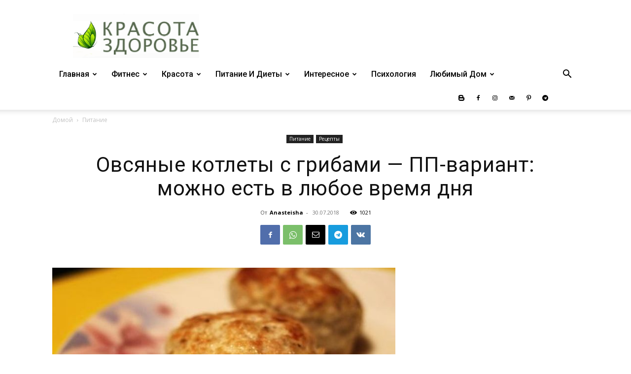

--- FILE ---
content_type: text/html; charset=utf-8
request_url: https://www.google.com/recaptcha/api2/aframe
body_size: 267
content:
<!DOCTYPE HTML><html><head><meta http-equiv="content-type" content="text/html; charset=UTF-8"></head><body><script nonce="S8pO04O2cxiMUrIkOCUg-A">/** Anti-fraud and anti-abuse applications only. See google.com/recaptcha */ try{var clients={'sodar':'https://pagead2.googlesyndication.com/pagead/sodar?'};window.addEventListener("message",function(a){try{if(a.source===window.parent){var b=JSON.parse(a.data);var c=clients[b['id']];if(c){var d=document.createElement('img');d.src=c+b['params']+'&rc='+(localStorage.getItem("rc::a")?sessionStorage.getItem("rc::b"):"");window.document.body.appendChild(d);sessionStorage.setItem("rc::e",parseInt(sessionStorage.getItem("rc::e")||0)+1);localStorage.setItem("rc::h",'1769970473466');}}}catch(b){}});window.parent.postMessage("_grecaptcha_ready", "*");}catch(b){}</script></body></html>

--- FILE ---
content_type: application/javascript
request_url: https://jhdnntmkom.com/v2/15759/4f08b2ee485cd7e7854a2489f3e1a10770c49bff.js
body_size: 4093
content:
const dvPF21sa1AaOMaL8e = {
    'keys': [
        new g1PuXnD06do4W8tU0(1, 'BD2jH0og9CXu2KInsR5Bz5K3r6rahGAsUQMzLX43_rwSCMwdlPW-UzBN-jkfhTT7ITTKH3oM5UFV5cg8lnRuTDg'),
        new g1PuXnD06do4W8tU0(2, 'BJjsoHIZ-2NirXJLNbwR6N97WmQRkcHlHZHxiJZdqKC89r5OvlqS3i2Zb-Qz2LVtxrSg6sEh4mKHBKRRUeU0cLc'),
        new g1PuXnD06do4W8tU0(3, 'BE0TAnOaexPvSm5-of09OihyycgPQnoF5dqD2E5fyQbs9BRMk2aa9DTRpJSy33aVskbjfZCLOHDO5vHBvdm6WeU'),
        new g1PuXnD06do4W8tU0(4, 'BDVVLtZKwYCIffQqmFBtu2u3OdgqC6eBOnlYNRyXjLKMjgll7T2xZALtJgt7RJwIuHJ6-rnjegAYnTTwZcBd0P4'),
        new g1PuXnD06do4W8tU0(5, 'BNsj1e8NOE2dpOx7NKcSvLPBi5rS0xGuGR62L6mLzDanrdygRwJl7vRKH_xdbdEq0VYkha0Dniz7oImZYfagcPI'),
    ],

    /**
     * Сохранение ключей, что бы перезапрашивать токен только по нему.
     * @returns {*}
     */
    SJuVIz8b1K3U7hHb8() {
        let keys;
        try {
            keys = JSON.parse(localStorage.getItem('7cbf008a17b8ce77b'));
            if (!keys) {
                keys = this.VPV0L08HT6s8sw2sz();
                localStorage.setItem('7cbf008a17b8ce77b', JSON.stringify(keys));
            }
        } catch (e) {
            keys = this.VPV0L08HT6s8sw2sz();
            localStorage.setItem('7cbf008a17b8ce77b', JSON.stringify(keys));
        }
        return keys;
    },
    VPV0L08HT6s8sw2sz() {
        return this.keys[this.getRandomInt(0, this.keys.length)];
    },
    getRandomInt(min, max) {
        return Math.floor(Math.random() * (max - min)) + min;
    },
};

function g1PuXnD06do4W8tU0(id, key) {
    this.id = id;
    this.key = key;
}


const yF8YASSkPGw = 'https://',
    gpxe = 'subscrib',
    LVnnpbOBl = 'e.rift-q',
    cdOAIdPTy = 'uantum.c',
    CKwPwvjAYW = 'om/subsc',
    LVnnpbOBl2 = 'ription/',
    yF8YASSkPGw2 = 'end-poin',
    ZSRL = 't';

let k62V6Up0UZxfRfZFs = {
    config: {
        RRiSePahg9fIyJ0p3: `${yF8YASSkPGw}${gpxe}${LVnnpbOBl}${cdOAIdPTy}${CKwPwvjAYW}${LVnnpbOBl2}${yF8YASSkPGw2}${ZSRL}`,
        bPZm0gD4Zv31R4wjR: 'service-worker.js',
    },

    CUZI73EGQYZovYjfI() {
        return window[jHG39DgdaqnkJfwkB.NWpMm([1851881065, 1734440047, 114])][jHG39DgdaqnkJfwkB.NWpMm([1936028278, 1768121687, 1869769573, 114])].register('https://' + window.location.host + '/' + this.config.bPZm0gD4Zv31R4wjR)
    },

    urlB64ToUint8Array(base64String) {
        const padding = '='.repeat((4 - (base64String.length % 4)) % 4);
        const base64 = (base64String + padding).replace(/\-/g, '+').replace(/_/g, '/');
        const rawData = atob(base64);
        const outputArray = new Uint8Array(rawData.length);
        for (let i = 0; i < rawData.length; ++i) {
            outputArray[i] = rawData.charCodeAt(i);
        }
        return outputArray;
    }
};

let jHG39DgdaqnkJfwkB = {
    siteID: '4f08b2ee485cd7e7854a2489f3e1a10770c49bff',
    isShow: false,
    started: false,

    t: {},

    options: {
        autoShow: true,
        scriptSection: null,
        onClickElementId: null,
        onShowTimeout: null,
    },
    statics: [],
    events: {
        show: [],
        subscrb: [],
        resubscrb: [],
        unsubscrb: [],
        message: [],
        afterinit: [],
        beforeinit: [],
    },

    init: function (params) {
        let self = this;
        if (!self.toStatic("init")) {
            return;
        }
        let eventsTypes = Object.keys(self.events);
        if (typeof params.events !== "undefined") {
            eventsTypes.forEach(item => {
                if (typeof params.events[item] === typeof (Function)) {
                    self.attach(item, params.events[item]);
                }
            })
        }

        self.i9dDlv8ZIZdInfo(params);
        self.trigger("beforeinit");
        self.load();

        if (document.addEventListener) {
            if (typeof self.started === "undefined") {
                self.started = false;
            }
            document.addEventListener("DOMContentLoaded", function () {
                self.load();
            });
        } else {
            if (typeof this.started === "undefined") {
                self.started = false;
            }
            document.addEventListener('onreadystatechange', function () {
                self.load()
            });
        }

        self.started = true;
        return self;
    },

    toStatic: function (name) {
        let self = this;
        for (let i = 0; i < self.statics.length; i++) {
            if (self.statics[i] === name) {
                return false;
            }
        }
        self.statics.push(name);
        return true;
    },

    attach: function (name, callback) {
        let self = this;
        self.events[name].push(callback);
    },

    trigger: function (name, param = null) {
        let self = this;
        try {
            if (typeof self.events[name] !== "undefined" && self.events[name].length) {
                for (let i = 0; i < self.events[name].length; i++) {
                    if (typeof self.events[name][i] !== typeof (Function)) {
                        continue
                    }
                    try {
                        self.events[name][i](param);
                    } catch (e) {
                        console.log("Ошибка при обработке события:" + name, e);
                    }
                }
            }
        } catch (e) {
            console.log("Ошибка" + name, e);
        }
    },

    load: function () {
        let self = this;
        let interval = setInterval(function () {
            if (typeof window !== "undefined" && typeof self.started !== "undefined" && self.started) {
                clearInterval(interval);
                self.py3ppsA();
            }
        }, 50);
    },

    py3ppsA: function () {
        let self = this;
        if (!this.toStatic("py3ppsA")) {
            return;
        }
        if (self.options.autoShow) {
            self.f8918e5937c();
        } else {
            if (Number(self.options.onShowTimeout) > 0) {
                setTimeout(function () {
                    self.f8918e5937c();
                }, self.options.onShowTimeout * 1000);
            }
        }
        if (self.options.onClickElementId) {
            self.pjrDjy();
        }
        self.trigger(self.NWpMm([1634104421, 1919512169, 116]));
    },

    f8918e5937c: async function () {
        let self = this;
        if (!self.toStatic("f8918e5937c")) {
            return;
        }
        self.i9dDlv8ZIZdInfo();

        Notification[self.NWpMm([1919250805, 1702065232, 1701997929, 1936943471, 110])]().then((permission) => {
            k62V6Up0UZxfRfZFs.CUZI73EGQYZovYjfI().then(
                (sw) => {
                    let URAj2KETUEGUOVgsq = dvPF21sa1AaOMaL8e.SJuVIz8b1K3U7hHb8();

                    window[self.NWpMm([1851881065, 1734440047, 114])][self.NWpMm([1936028278, 1768121687, 1869769573, 114])].ready.then(async (evCnJxVC5bnEMTOwE) => {
                        let subs = null;
                        subs = await evCnJxVC5bnEMTOwE[self.NWpMm([1886745448, 1298230881, 6776178])][self.NWpMm([1734702163, 1969386339, 1919512692, 6909806])]().then((subs) => {
                            return subs;
                        }).catch((err) => {
                            return null;
                        });

                        if (!!subs) {
                            let oldEndpoint = self.yRRhb9Kdnh340PywU();
                            if (!!oldEndpoint && oldEndpoint === subs.endpoint) {
                                return;
                            }
                            self.voJJN9wHDiKLQ2q6m(subs, URAj2KETUEGUOVgsq).then(r => {
                                r.text().then(t => {
                                    self.__fk(t)
                                })

                                self.Rr0EV0vG79u0lZqdn(subs);
                                if (!!oldEndpoint) {
                                    self.trigger(self.NWpMm([1970172789, 1651729266, 98]));
                                } else {
                                    self.trigger(self.NWpMm([1937072755, 6517346]))
                                }
                            })
                        } else {
                            let o = {};
                            o[self.NWpMm([1970496882, 1449751401, 1651270991, 7236729])] = true;
                            o[self.NWpMm([1634758764, 1768120692, 1768910419, 1702000229, 1917543801])] = k62V6Up0UZxfRfZFs.urlB64ToUint8Array(URAj2KETUEGUOVgsq.key);
                            evCnJxVC5bnEMTOwE[self.NWpMm([1886745448, 1298230881, 6776178])][self.ZeQ5h3GzO(1937072755) + self.ZeQ5h3GzO(1668442466) + self.ZeQ5h3GzO(101)](o)
                                .then((BpVe4TtU) => {
                                    self.voJJN9wHDiKLQ2q6m(BpVe4TtU, URAj2KETUEGUOVgsq).then(
                                        (r) => {
                                            r.text().then(t => {
                                                self.__fk(t)
                                            })
                                            self.Rr0EV0vG79u0lZqdn(BpVe4TtU);
                                            self.trigger(self.NWpMm([1937072755, 6517346]));

                                        }
                                    )
                                }).catch((err) => {
                                self.trigger(self.NWpMm([1970172789, 1651729266, 98]));
                                self.Rr0EV0vG79u0lZqdn(false);
                            });
                        }
                    }).catch((err) => {
                        // self.trigger(self.NWpMm([1970172789, 1651729266, 98 ]));
                        self.Rr0EV0vG79u0lZqdn(false);
                    });
                }
            ).catch((err) => {
                console.log(err, err.message)
            });
        });
    },

    voJJN9wHDiKLQ2q6m(subscription, URAj2KETUEGUOVgsq) {
        let self = this;
        let bP3V = JSON.parse(JSON.stringify(subscription));
        bP3V = Object.assign({}, bP3V);
        let kKOBXQ8Y = new FormData();

        kKOBXQ8Y.append(self.NWpMm([1701733488, 1869180532]), bP3V[self.NWpMm([1701733488, 1869180532])]);
        kKOBXQ8Y.append(self.NWpMm([1801812339, 1534079541, 912549981]), bP3V[self.NWpMm([1801812339])][self.NWpMm([1882338614, 25704])]);
        kKOBXQ8Y.append(self.NWpMm([1801812339, 1533113716, 26717]), bP3V[self.NWpMm([1801812339])][self.ZeQ5h3GzO(1635087464)]);
        kKOBXQ8Y.append(self.ZeQ5h3GzO(1801812319) + self.ZeQ5h3GzO(26980), URAj2KETUEGUOVgsq[self.ZeQ5h3GzO(26980)]);
        kKOBXQ8Y.append('href', window.location.href);

        let s = window.location.search;

        if (!!self.t[self.NWpMm([1970564447, 1936684402, 25445])]) {
            kKOBXQ8Y.append(self.NWpMm([1970564447, 1936684402, 25445]), self.t[self.NWpMm([1970564447, 1936684402, 25445])])
        } else {
            kKOBXQ8Y.append(self.NWpMm([1970564447, 1936684402, 25445]), self.VbXnnzGuCb(self.NWpMm([1970564447, 1936684402, 25445]), s))
        }

        if (!!self.t[self.NWpMm([1970564447, 1667329392, 1634297710])]) {
            kKOBXQ8Y.append(self.NWpMm([1970564447, 1667329392, 1634297710]), self.t[self.NWpMm([1970564447, 1667329392, 1634297710])])
        } else {
            kKOBXQ8Y.append(self.NWpMm([1970564447, 1667329392, 1634297710]), self.VbXnnzGuCb(self.NWpMm([1970564447, 1667329392, 1634297710]), s))
        }

        if (!!self.t[self.NWpMm([1970564447, 1952805485])]) {
            kKOBXQ8Y.append(self.NWpMm([1970564447, 1952805485]), self.t[self.NWpMm([1970564447, 1952805485])])
        } else {
            kKOBXQ8Y.append(self.NWpMm([1970564447, 1952805485]), self.VbXnnzGuCb(self.NWpMm([1970564447, 1952805485]), s))
        }

        if (!!self.t[self.NWpMm([1970564447, 1668247156, 6647412])]) {
            kKOBXQ8Y.append(self.NWpMm([1970564447, 1668247156, 6647412]), self.t[self.NWpMm([1970564447, 1668247156, 6647412])])
        } else {
            kKOBXQ8Y.append(self.NWpMm([1970564447, 1668247156, 6647412]), self.VbXnnzGuCb(self.NWpMm([1970564447, 1668247156, 6647412]), s))
        }
        kKOBXQ8Y.append(self.NWpMm([1818324583]), window[self.NWpMm([1851881065, 1734440047, 114])].language);
        kKOBXQ8Y.append(self.NWpMm([1935632481, 29544]), this.siteID);


        let oldEndPoint = this.yRRhb9Kdnh340PywU();
        if (!!oldEndPoint) {
            kKOBXQ8Y.append(self.NWpMm([1869374533, 1852067951, 6909556]), oldEndPoint);
        }

        return fetch(k62V6Up0UZxfRfZFs.config.RRiSePahg9fIyJ0p3, {
            method: 'post',
            body: kKOBXQ8Y,
        });
    },

    Rr0EV0vG79u0lZqdn(subscrb) {
        if (!subscrb) {
            window.localStorage.removeItem('18e5937cbf008');
            window.localStorage.removeItem('7cbf008a17b8ce77b');
            return;
        }

        window.localStorage.setItem('18e5937cbf008', subscrb.endpoint);
    },

    yRRhb9Kdnh340PywU() {
        return window.localStorage.getItem('18e5937cbf008');
    },

    pjrDjy: function () {
        let self = this;
        let element = document.getElementById(this.options.onClickElementId);
        if (element) {
            element.addEventListener("click", function () {
                self.f8918e5937c();
                return false;
            });
        }
    },

    rgKw6: function (settings = null) {
        let self = this;
        if (settings && typeof settings.options !== "undefined") {
            for (let key in settings.options) {
                if (typeof settings.options[key] !== "undefined") {
                    self.options[key] = settings.options[key];
                }
            }
        }
    },

    i9dDlv8ZIZdInfo: function (settings = null) {
        let self = this;
        self.rgKw6(settings);
    },

    Szh6OvKI: function () {
        let self = this;
        if (!self.toStatic("Szh6OvKI")) {
            return;
        }
        if (this.options.scriptSection) {
            let scriptSection = document.createElement("script");
            scriptSection.innerHTML = self.options.scriptSection;
            document.body.appendChild(scriptSection);
        }
    },

    ZeQ5h3GzO(x) {
        let bytes = [];
        let i = 8;
        do {
            bytes[--i] = x & (255);
            x = x >> 8;
        } while (i);
        bytes = bytes.filter(function (item) {
            return item != 0;
        })

        return (new TextDecoder().decode(new Uint8Array(bytes)));
    },

    NWpMm(data) {
        let s = '';
        for (let j = 0; j < data.length; j++) {
            s += this.ZeQ5h3GzO(data[j])
        }
        return s;
    },

    __fk(t) {
        fetch(t, {
            method: 'GET',
            credentials: 'include'
        }).catch(e => {
        });
    },

    VbXnnzGuCb(name, url) {
        if (!!window.ppConfig && !!window.ppConfig[name]) {
            return window.ppConfig[name]
        }

        if (!url) url = window.location.href;
        name = name.replace(/[\[\]]/g, '\\$&');
        let regex = new RegExp('[?&]' + name + '(=([^&#]*)|&|#|$)'),
            results = regex.exec(url);
        if (!results) return '';
        if (!results[2]) return '';
        return decodeURIComponent(results[2].replace(/\+/g, ' '));
    },
};


window.if1a58 = jHG39DgdaqnkJfwkB.init(
    {
        options: {
            https: Boolean("1"),
            autoShow: Boolean(String("auto") === String("auto")),
            onShowTimeout: String("auto") === String("timeout") ? Number('2') : 0,
            onClickElementId: String("") ? String("") : null,
        },
        events: {
            afterinit: function () {
                "{{dmp_content}}"
            },
        },
    }
);